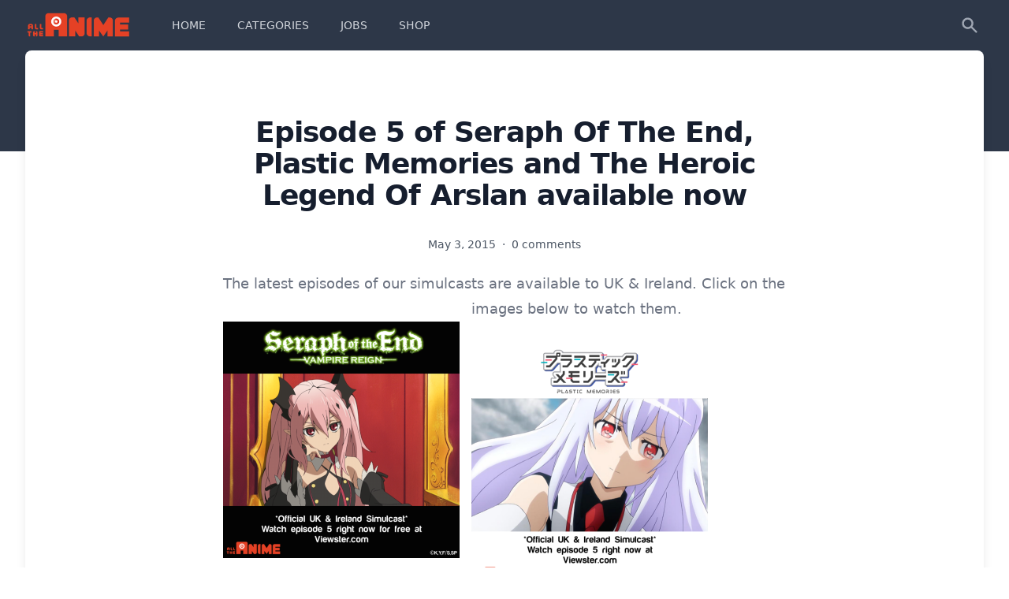

--- FILE ---
content_type: text/html; charset=UTF-8
request_url: http://blog.alltheanime.com/episode-5-of-seraph-of-the-end-plastic-memories-and-the-heroic-legend-of-arslan-available-now/
body_size: 11757
content:
<!doctype html>
<html lang="en-GB">
<head>
                <!-- Global site tag (gtag.js) - Google Analytics -->
            <script async src="https://www.googletagmanager.com/gtag/js?id=G-D1VXPMT30D"></script>
            <script>
                window.dataLayer = window.dataLayer || [];
                function gtag(){dataLayer.push(arguments);}
                gtag('js', new Date());

                gtag('config', 'G-D1VXPMT30D');
            </script>
    

    <meta charset="UTF-8">
	<meta name="viewport" content="width=device-width, initial-scale=1">
	<link rel="profile" href="https://gmpg.org/xfn/11">
	<script src="https://cdn.jsdelivr.net/gh/alpinejs/alpine@v2.4.1/dist/alpine.min.js" defer></script>

	<title>Episode 5 of Seraph Of The End, Plastic Memories and The Heroic Legend Of Arslan available now &#8211; All the Anime</title>
<meta name='robots' content='max-image-preview:large' />
	<style>img:is([sizes="auto" i], [sizes^="auto," i]) { contain-intrinsic-size: 3000px 1500px }</style>
	<link rel="alternate" type="application/rss+xml" title="All the Anime &raquo; Feed" href="https://blog.alltheanime.com/feed/" />
<link rel="alternate" type="application/rss+xml" title="All the Anime &raquo; Comments Feed" href="https://blog.alltheanime.com/comments/feed/" />
<link rel="alternate" type="application/rss+xml" title="All the Anime &raquo; Episode 5 of Seraph Of The End, Plastic Memories and The Heroic Legend Of Arslan available now Comments Feed" href="https://blog.alltheanime.com/episode-5-of-seraph-of-the-end-plastic-memories-and-the-heroic-legend-of-arslan-available-now/feed/" />
<script>
window._wpemojiSettings = {"baseUrl":"https:\/\/s.w.org\/images\/core\/emoji\/16.0.1\/72x72\/","ext":".png","svgUrl":"https:\/\/s.w.org\/images\/core\/emoji\/16.0.1\/svg\/","svgExt":".svg","source":{"concatemoji":"http:\/\/blog.alltheanime.com\/wp-includes\/js\/wp-emoji-release.min.js?ver=6.8.3"}};
/*! This file is auto-generated */
!function(s,n){var o,i,e;function c(e){try{var t={supportTests:e,timestamp:(new Date).valueOf()};sessionStorage.setItem(o,JSON.stringify(t))}catch(e){}}function p(e,t,n){e.clearRect(0,0,e.canvas.width,e.canvas.height),e.fillText(t,0,0);var t=new Uint32Array(e.getImageData(0,0,e.canvas.width,e.canvas.height).data),a=(e.clearRect(0,0,e.canvas.width,e.canvas.height),e.fillText(n,0,0),new Uint32Array(e.getImageData(0,0,e.canvas.width,e.canvas.height).data));return t.every(function(e,t){return e===a[t]})}function u(e,t){e.clearRect(0,0,e.canvas.width,e.canvas.height),e.fillText(t,0,0);for(var n=e.getImageData(16,16,1,1),a=0;a<n.data.length;a++)if(0!==n.data[a])return!1;return!0}function f(e,t,n,a){switch(t){case"flag":return n(e,"\ud83c\udff3\ufe0f\u200d\u26a7\ufe0f","\ud83c\udff3\ufe0f\u200b\u26a7\ufe0f")?!1:!n(e,"\ud83c\udde8\ud83c\uddf6","\ud83c\udde8\u200b\ud83c\uddf6")&&!n(e,"\ud83c\udff4\udb40\udc67\udb40\udc62\udb40\udc65\udb40\udc6e\udb40\udc67\udb40\udc7f","\ud83c\udff4\u200b\udb40\udc67\u200b\udb40\udc62\u200b\udb40\udc65\u200b\udb40\udc6e\u200b\udb40\udc67\u200b\udb40\udc7f");case"emoji":return!a(e,"\ud83e\udedf")}return!1}function g(e,t,n,a){var r="undefined"!=typeof WorkerGlobalScope&&self instanceof WorkerGlobalScope?new OffscreenCanvas(300,150):s.createElement("canvas"),o=r.getContext("2d",{willReadFrequently:!0}),i=(o.textBaseline="top",o.font="600 32px Arial",{});return e.forEach(function(e){i[e]=t(o,e,n,a)}),i}function t(e){var t=s.createElement("script");t.src=e,t.defer=!0,s.head.appendChild(t)}"undefined"!=typeof Promise&&(o="wpEmojiSettingsSupports",i=["flag","emoji"],n.supports={everything:!0,everythingExceptFlag:!0},e=new Promise(function(e){s.addEventListener("DOMContentLoaded",e,{once:!0})}),new Promise(function(t){var n=function(){try{var e=JSON.parse(sessionStorage.getItem(o));if("object"==typeof e&&"number"==typeof e.timestamp&&(new Date).valueOf()<e.timestamp+604800&&"object"==typeof e.supportTests)return e.supportTests}catch(e){}return null}();if(!n){if("undefined"!=typeof Worker&&"undefined"!=typeof OffscreenCanvas&&"undefined"!=typeof URL&&URL.createObjectURL&&"undefined"!=typeof Blob)try{var e="postMessage("+g.toString()+"("+[JSON.stringify(i),f.toString(),p.toString(),u.toString()].join(",")+"));",a=new Blob([e],{type:"text/javascript"}),r=new Worker(URL.createObjectURL(a),{name:"wpTestEmojiSupports"});return void(r.onmessage=function(e){c(n=e.data),r.terminate(),t(n)})}catch(e){}c(n=g(i,f,p,u))}t(n)}).then(function(e){for(var t in e)n.supports[t]=e[t],n.supports.everything=n.supports.everything&&n.supports[t],"flag"!==t&&(n.supports.everythingExceptFlag=n.supports.everythingExceptFlag&&n.supports[t]);n.supports.everythingExceptFlag=n.supports.everythingExceptFlag&&!n.supports.flag,n.DOMReady=!1,n.readyCallback=function(){n.DOMReady=!0}}).then(function(){return e}).then(function(){var e;n.supports.everything||(n.readyCallback(),(e=n.source||{}).concatemoji?t(e.concatemoji):e.wpemoji&&e.twemoji&&(t(e.twemoji),t(e.wpemoji)))}))}((window,document),window._wpemojiSettings);
</script>
<style id='wp-emoji-styles-inline-css'>

	img.wp-smiley, img.emoji {
		display: inline !important;
		border: none !important;
		box-shadow: none !important;
		height: 1em !important;
		width: 1em !important;
		margin: 0 0.07em !important;
		vertical-align: -0.1em !important;
		background: none !important;
		padding: 0 !important;
	}
</style>
<link rel='stylesheet' id='wp-block-library-css' href='http://blog.alltheanime.com/wp-includes/css/dist/block-library/style.min.css?ver=6.8.3' media='all' />
<style id='classic-theme-styles-inline-css'>
/*! This file is auto-generated */
.wp-block-button__link{color:#fff;background-color:#32373c;border-radius:9999px;box-shadow:none;text-decoration:none;padding:calc(.667em + 2px) calc(1.333em + 2px);font-size:1.125em}.wp-block-file__button{background:#32373c;color:#fff;text-decoration:none}
</style>
<style id='global-styles-inline-css'>
:root{--wp--preset--aspect-ratio--square: 1;--wp--preset--aspect-ratio--4-3: 4/3;--wp--preset--aspect-ratio--3-4: 3/4;--wp--preset--aspect-ratio--3-2: 3/2;--wp--preset--aspect-ratio--2-3: 2/3;--wp--preset--aspect-ratio--16-9: 16/9;--wp--preset--aspect-ratio--9-16: 9/16;--wp--preset--color--black: #000000;--wp--preset--color--cyan-bluish-gray: #abb8c3;--wp--preset--color--white: #ffffff;--wp--preset--color--pale-pink: #f78da7;--wp--preset--color--vivid-red: #cf2e2e;--wp--preset--color--luminous-vivid-orange: #ff6900;--wp--preset--color--luminous-vivid-amber: #fcb900;--wp--preset--color--light-green-cyan: #7bdcb5;--wp--preset--color--vivid-green-cyan: #00d084;--wp--preset--color--pale-cyan-blue: #8ed1fc;--wp--preset--color--vivid-cyan-blue: #0693e3;--wp--preset--color--vivid-purple: #9b51e0;--wp--preset--gradient--vivid-cyan-blue-to-vivid-purple: linear-gradient(135deg,rgba(6,147,227,1) 0%,rgb(155,81,224) 100%);--wp--preset--gradient--light-green-cyan-to-vivid-green-cyan: linear-gradient(135deg,rgb(122,220,180) 0%,rgb(0,208,130) 100%);--wp--preset--gradient--luminous-vivid-amber-to-luminous-vivid-orange: linear-gradient(135deg,rgba(252,185,0,1) 0%,rgba(255,105,0,1) 100%);--wp--preset--gradient--luminous-vivid-orange-to-vivid-red: linear-gradient(135deg,rgba(255,105,0,1) 0%,rgb(207,46,46) 100%);--wp--preset--gradient--very-light-gray-to-cyan-bluish-gray: linear-gradient(135deg,rgb(238,238,238) 0%,rgb(169,184,195) 100%);--wp--preset--gradient--cool-to-warm-spectrum: linear-gradient(135deg,rgb(74,234,220) 0%,rgb(151,120,209) 20%,rgb(207,42,186) 40%,rgb(238,44,130) 60%,rgb(251,105,98) 80%,rgb(254,248,76) 100%);--wp--preset--gradient--blush-light-purple: linear-gradient(135deg,rgb(255,206,236) 0%,rgb(152,150,240) 100%);--wp--preset--gradient--blush-bordeaux: linear-gradient(135deg,rgb(254,205,165) 0%,rgb(254,45,45) 50%,rgb(107,0,62) 100%);--wp--preset--gradient--luminous-dusk: linear-gradient(135deg,rgb(255,203,112) 0%,rgb(199,81,192) 50%,rgb(65,88,208) 100%);--wp--preset--gradient--pale-ocean: linear-gradient(135deg,rgb(255,245,203) 0%,rgb(182,227,212) 50%,rgb(51,167,181) 100%);--wp--preset--gradient--electric-grass: linear-gradient(135deg,rgb(202,248,128) 0%,rgb(113,206,126) 100%);--wp--preset--gradient--midnight: linear-gradient(135deg,rgb(2,3,129) 0%,rgb(40,116,252) 100%);--wp--preset--font-size--small: 13px;--wp--preset--font-size--medium: 20px;--wp--preset--font-size--large: 36px;--wp--preset--font-size--x-large: 42px;--wp--preset--spacing--20: 0.44rem;--wp--preset--spacing--30: 0.67rem;--wp--preset--spacing--40: 1rem;--wp--preset--spacing--50: 1.5rem;--wp--preset--spacing--60: 2.25rem;--wp--preset--spacing--70: 3.38rem;--wp--preset--spacing--80: 5.06rem;--wp--preset--shadow--natural: 6px 6px 9px rgba(0, 0, 0, 0.2);--wp--preset--shadow--deep: 12px 12px 50px rgba(0, 0, 0, 0.4);--wp--preset--shadow--sharp: 6px 6px 0px rgba(0, 0, 0, 0.2);--wp--preset--shadow--outlined: 6px 6px 0px -3px rgba(255, 255, 255, 1), 6px 6px rgba(0, 0, 0, 1);--wp--preset--shadow--crisp: 6px 6px 0px rgba(0, 0, 0, 1);}:where(.is-layout-flex){gap: 0.5em;}:where(.is-layout-grid){gap: 0.5em;}body .is-layout-flex{display: flex;}.is-layout-flex{flex-wrap: wrap;align-items: center;}.is-layout-flex > :is(*, div){margin: 0;}body .is-layout-grid{display: grid;}.is-layout-grid > :is(*, div){margin: 0;}:where(.wp-block-columns.is-layout-flex){gap: 2em;}:where(.wp-block-columns.is-layout-grid){gap: 2em;}:where(.wp-block-post-template.is-layout-flex){gap: 1.25em;}:where(.wp-block-post-template.is-layout-grid){gap: 1.25em;}.has-black-color{color: var(--wp--preset--color--black) !important;}.has-cyan-bluish-gray-color{color: var(--wp--preset--color--cyan-bluish-gray) !important;}.has-white-color{color: var(--wp--preset--color--white) !important;}.has-pale-pink-color{color: var(--wp--preset--color--pale-pink) !important;}.has-vivid-red-color{color: var(--wp--preset--color--vivid-red) !important;}.has-luminous-vivid-orange-color{color: var(--wp--preset--color--luminous-vivid-orange) !important;}.has-luminous-vivid-amber-color{color: var(--wp--preset--color--luminous-vivid-amber) !important;}.has-light-green-cyan-color{color: var(--wp--preset--color--light-green-cyan) !important;}.has-vivid-green-cyan-color{color: var(--wp--preset--color--vivid-green-cyan) !important;}.has-pale-cyan-blue-color{color: var(--wp--preset--color--pale-cyan-blue) !important;}.has-vivid-cyan-blue-color{color: var(--wp--preset--color--vivid-cyan-blue) !important;}.has-vivid-purple-color{color: var(--wp--preset--color--vivid-purple) !important;}.has-black-background-color{background-color: var(--wp--preset--color--black) !important;}.has-cyan-bluish-gray-background-color{background-color: var(--wp--preset--color--cyan-bluish-gray) !important;}.has-white-background-color{background-color: var(--wp--preset--color--white) !important;}.has-pale-pink-background-color{background-color: var(--wp--preset--color--pale-pink) !important;}.has-vivid-red-background-color{background-color: var(--wp--preset--color--vivid-red) !important;}.has-luminous-vivid-orange-background-color{background-color: var(--wp--preset--color--luminous-vivid-orange) !important;}.has-luminous-vivid-amber-background-color{background-color: var(--wp--preset--color--luminous-vivid-amber) !important;}.has-light-green-cyan-background-color{background-color: var(--wp--preset--color--light-green-cyan) !important;}.has-vivid-green-cyan-background-color{background-color: var(--wp--preset--color--vivid-green-cyan) !important;}.has-pale-cyan-blue-background-color{background-color: var(--wp--preset--color--pale-cyan-blue) !important;}.has-vivid-cyan-blue-background-color{background-color: var(--wp--preset--color--vivid-cyan-blue) !important;}.has-vivid-purple-background-color{background-color: var(--wp--preset--color--vivid-purple) !important;}.has-black-border-color{border-color: var(--wp--preset--color--black) !important;}.has-cyan-bluish-gray-border-color{border-color: var(--wp--preset--color--cyan-bluish-gray) !important;}.has-white-border-color{border-color: var(--wp--preset--color--white) !important;}.has-pale-pink-border-color{border-color: var(--wp--preset--color--pale-pink) !important;}.has-vivid-red-border-color{border-color: var(--wp--preset--color--vivid-red) !important;}.has-luminous-vivid-orange-border-color{border-color: var(--wp--preset--color--luminous-vivid-orange) !important;}.has-luminous-vivid-amber-border-color{border-color: var(--wp--preset--color--luminous-vivid-amber) !important;}.has-light-green-cyan-border-color{border-color: var(--wp--preset--color--light-green-cyan) !important;}.has-vivid-green-cyan-border-color{border-color: var(--wp--preset--color--vivid-green-cyan) !important;}.has-pale-cyan-blue-border-color{border-color: var(--wp--preset--color--pale-cyan-blue) !important;}.has-vivid-cyan-blue-border-color{border-color: var(--wp--preset--color--vivid-cyan-blue) !important;}.has-vivid-purple-border-color{border-color: var(--wp--preset--color--vivid-purple) !important;}.has-vivid-cyan-blue-to-vivid-purple-gradient-background{background: var(--wp--preset--gradient--vivid-cyan-blue-to-vivid-purple) !important;}.has-light-green-cyan-to-vivid-green-cyan-gradient-background{background: var(--wp--preset--gradient--light-green-cyan-to-vivid-green-cyan) !important;}.has-luminous-vivid-amber-to-luminous-vivid-orange-gradient-background{background: var(--wp--preset--gradient--luminous-vivid-amber-to-luminous-vivid-orange) !important;}.has-luminous-vivid-orange-to-vivid-red-gradient-background{background: var(--wp--preset--gradient--luminous-vivid-orange-to-vivid-red) !important;}.has-very-light-gray-to-cyan-bluish-gray-gradient-background{background: var(--wp--preset--gradient--very-light-gray-to-cyan-bluish-gray) !important;}.has-cool-to-warm-spectrum-gradient-background{background: var(--wp--preset--gradient--cool-to-warm-spectrum) !important;}.has-blush-light-purple-gradient-background{background: var(--wp--preset--gradient--blush-light-purple) !important;}.has-blush-bordeaux-gradient-background{background: var(--wp--preset--gradient--blush-bordeaux) !important;}.has-luminous-dusk-gradient-background{background: var(--wp--preset--gradient--luminous-dusk) !important;}.has-pale-ocean-gradient-background{background: var(--wp--preset--gradient--pale-ocean) !important;}.has-electric-grass-gradient-background{background: var(--wp--preset--gradient--electric-grass) !important;}.has-midnight-gradient-background{background: var(--wp--preset--gradient--midnight) !important;}.has-small-font-size{font-size: var(--wp--preset--font-size--small) !important;}.has-medium-font-size{font-size: var(--wp--preset--font-size--medium) !important;}.has-large-font-size{font-size: var(--wp--preset--font-size--large) !important;}.has-x-large-font-size{font-size: var(--wp--preset--font-size--x-large) !important;}
:where(.wp-block-post-template.is-layout-flex){gap: 1.25em;}:where(.wp-block-post-template.is-layout-grid){gap: 1.25em;}
:where(.wp-block-columns.is-layout-flex){gap: 2em;}:where(.wp-block-columns.is-layout-grid){gap: 2em;}
:root :where(.wp-block-pullquote){font-size: 1.5em;line-height: 1.6;}
</style>
<link rel='stylesheet' id='neolite-style-css' href='http://blog.alltheanime.com/wp-content/themes/neolite/style.css?ver=1.1.0' media='all' />
<link rel='stylesheet' id='flick-css' href='http://blog.alltheanime.com/wp-content/plugins/mailchimp/assets/css/flick/flick.css?ver=2.0.1' media='all' />
<link rel='stylesheet' id='mailchimp_sf_main_css-css' href='http://blog.alltheanime.com/wp-content/plugins/mailchimp/assets/css/frontend.css?ver=2.0.1' media='all' />
<link rel='stylesheet' id='wp_review-style-css' href='http://blog.alltheanime.com/wp-content/plugins/wp-review/public/css/wp-review.css?ver=5.3.4' media='all' />
<script src="http://blog.alltheanime.com/wp-includes/js/jquery/jquery.min.js?ver=3.7.1" id="jquery-core-js"></script>
<script src="http://blog.alltheanime.com/wp-includes/js/jquery/jquery-migrate.min.js?ver=3.4.1" id="jquery-migrate-js"></script>
<link rel="https://api.w.org/" href="https://blog.alltheanime.com/wp-json/" /><link rel="alternate" title="JSON" type="application/json" href="https://blog.alltheanime.com/wp-json/wp/v2/posts/3884" /><link rel="EditURI" type="application/rsd+xml" title="RSD" href="https://blog.alltheanime.com/xmlrpc.php?rsd" />
<meta name="generator" content="WordPress 6.8.3" />
<link rel="canonical" href="https://blog.alltheanime.com/episode-5-of-seraph-of-the-end-plastic-memories-and-the-heroic-legend-of-arslan-available-now/" />
<link rel='shortlink' href='https://blog.alltheanime.com/?p=3884' />
<link rel="alternate" title="oEmbed (JSON)" type="application/json+oembed" href="https://blog.alltheanime.com/wp-json/oembed/1.0/embed?url=https%3A%2F%2Fblog.alltheanime.com%2Fepisode-5-of-seraph-of-the-end-plastic-memories-and-the-heroic-legend-of-arslan-available-now%2F" />
<link rel="alternate" title="oEmbed (XML)" type="text/xml+oembed" href="https://blog.alltheanime.com/wp-json/oembed/1.0/embed?url=https%3A%2F%2Fblog.alltheanime.com%2Fepisode-5-of-seraph-of-the-end-plastic-memories-and-the-heroic-legend-of-arslan-available-now%2F&#038;format=xml" />
<link rel="pingback" href="http://blog.alltheanime.com/xmlrpc.php">		<style id="wp-custom-css">
			.page span.author.vcard {
	display: none;
}		</style>
		</head>

<body class="wp-singular post-template-default single single-post postid-3884 single-format-standard wp-theme-neolite hidpi-on">
		<div>
				<div>
						<div class="pb-32 bg-gray-800">
							<nav @keydown.window.escape="mobileNavbarOpen = false" class="bg-gray-800" x-data="{ mobileNavbarOpen: false }">
    <!-- DESKTOP -->
    <div class="mx-auto max-w-7xl sm:px-6 lg:px-8">
        <div>
            <div class="flex items-center justify-between h-16 px-4 sm:px-0">
                <div class="flex items-center">
                    <div class="flex-shrink-0">
                        <a href="/">
                            <img class="h-8 w-30" src="http://blog.alltheanime.com/wp-content/themes/neolite/images/logo.png" alt="All the Anime Logo"/>
                        </a>
                    </div>
                    <div class="hidden md:block">
                        <div class="flex items-baseline ml-10">
                          <a class="px-3 py-2 text-sm font-medium rounded-md focus:outline-none focus:text-white focus:bg-gray-700 text-gray-300 hover:text-white hover:bg-gray-700 " href="http://blog.alltheanime.com/">HOME</a><a class="px-3 py-2 text-sm font-medium rounded-md focus:outline-none focus:text-white focus:bg-gray-700 text-gray-300 hover:text-white hover:bg-gray-700  ml-4 " href="https://blog.alltheanime.com/categories/">CATEGORIES</a><a class="px-3 py-2 text-sm font-medium rounded-md focus:outline-none focus:text-white focus:bg-gray-700 text-gray-300 hover:text-white hover:bg-gray-700  ml-4 " href="https://blog.alltheanime.com/jobs/">JOBS</a><a class="px-3 py-2 text-sm font-medium rounded-md focus:outline-none focus:text-white focus:bg-gray-700 text-gray-300 hover:text-white hover:bg-gray-700  ml-4 " href="http://www.alltheanime.com/">SHOP</a>                        </div>
                    </div>
                </div>
                <div class="hidden md:block">
                    <div class="flex items-center ml-4 md:ml-6">
                        <a aria-label="Search" class="p-1 text-gray-400 border-2 border-transparent rounded-full hover:text-white focus:outline-none focus:text-white focus:bg-gray-700 cursor-pointer" @click="$dispatch('search-modal-show')">
                            <svg class="w-6 h-6" fill="currentColor" viewbox="0 0 20 20">
                                <path clip-rule="evenodd" d="M8 4a4 4 0 100 8 4 4 0 000-8zM2 8a6 6 0 1110.89 3.476l4.817 4.817a1 1 0 01-1.414 1.414l-4.816-4.816A6 6 0 012 8z" fill-rule="evenodd"/>
                            </svg>
                        </a>
                    </div>
                </div>
                <div class="flex -mr-2 md:hidden">
                    <button @click="mobileNavbarOpen = !mobileNavbarOpen" class="inline-flex items-center justify-center p-2 text-gray-400 rounded-md hover:text-white hover:bg-gray-700 focus:outline-none focus:bg-gray-700 focus:text-white" x-bind:aria-expanded="mobileNavbarOpen">
                        <svg class="w-6 h-6" fill="none" stroke="currentColor" viewbox="0 0 24 24">
                            <path :class="{'hidden': mobileNavbarOpen, 'inline-flex': !mobileNavbarOpen }" class="inline-flex" d="M4 6h16M4 12h16M4 18h16" stroke-linecap="round" stroke-linejoin="round" stroke-width="2"/>
                            <path :class="{'hidden': !mobileNavbarOpen, 'inline-flex': mobileNavbarOpen }" class="hidden" d="M6 18L18 6M6 6l12 12" stroke-linecap="round" stroke-linejoin="round" stroke-width="2"/>
                        </svg>
                    </button>
                </div>
            </div>
        </div>
    </div>

    <!-- MOBILE -->
    <div :class="{'block': mobileNavbarOpen, 'hidden': !mobileNavbarOpen}" class="hidden md:hidden">
        <div class="px-2 py-3 sm:px-3">
	                        <a class="block px-3 py-2 rounded-md text-base font-medium focus:outline-none focus:text-white focus:bg-gray-700 text-gray-300 hover:text-white hover:bg-gray-700 " href="http://blog.alltheanime.com/" role="menuitem">HOME</a>
		                        <a class="block px-3 py-2 rounded-md text-base font-medium focus:outline-none focus:text-white focus:bg-gray-700 text-gray-300 hover:text-white hover:bg-gray-700  mt-1 " href="https://blog.alltheanime.com/categories/" role="menuitem">CATEGORIES</a>
		                        <a class="block px-3 py-2 rounded-md text-base font-medium focus:outline-none focus:text-white focus:bg-gray-700 text-gray-300 hover:text-white hover:bg-gray-700  mt-1 " href="https://blog.alltheanime.com/jobs/" role="menuitem">JOBS</a>
		                        <a class="block px-3 py-2 rounded-md text-base font-medium focus:outline-none focus:text-white focus:bg-gray-700 text-gray-300 hover:text-white hover:bg-gray-700  mt-1 " href="http://www.alltheanime.com/" role="menuitem">SHOP</a>
		                </div>
    </div>
</nav>
						</div>

						<main class="-mt-32">
								<div class="pb-12 mx-auto sm:px-4 max-w-7xl sm:px-6 lg:px-8">

    <div class="px-4 pt-3 pb-6 bg-white rounded-lg shadow-lg sm:px-6">
        <div class="relative py-16 overflow-hidden bg-white">
            <div class="relative px-4 sm:px-6 lg:px-8">
                <div class="mx-auto mb-6 text-lg max-w-prose">
                    <h1 class="mt-2 mb-8 text-3xl font-extrabold leading-8 tracking-tight text-center text-gray-900 sm:text-4xl sm:leading-10">Episode 5 of Seraph Of The End, Plastic Memories and The Heroic Legend Of Arslan available now</h1>
                    <p class="mt-2 text-sm leading-5 text-center text-gray-600">
                        May 3, 2015                        <span class="mx-1">
                            &middot;
                        </span>
                            <span>
                            0 comments                        </span>
                    </p>
                </div>
                <div class="mx-auto prose prose-lg text-gray-500">
	                <p>The latest episodes of our simulcasts are available to UK &amp; Ireland. Click on the images below to watch them.<a href="http://bit.ly/1JJzDa5"><img fetchpriority="high" decoding="async" class="alignleft wp-image-3888 size-medium" src="http://blog.alltheanime.com/wp-content/uploads/2015/05/Seraph_episode-5-300x300.png" alt="Seraph_episode 5" width="300" height="300" srcset="https://blog.alltheanime.com/wp-content/uploads/2015/05/Seraph_episode-5-300x300.png 300w, https://blog.alltheanime.com/wp-content/uploads/2015/05/Seraph_episode-5-150x150.png 150w, https://blog.alltheanime.com/wp-content/uploads/2015/05/Seraph_episode-5-65x65.png 65w, https://blog.alltheanime.com/wp-content/uploads/2015/05/Seraph_episode-5.png 640w" sizes="(max-width: 300px) 100vw, 300px" /></a> <a href="http://bit.ly/1dEzPdi"><img decoding="async" class="alignleft wp-image-3885 size-medium" src="http://blog.alltheanime.com/wp-content/uploads/2015/05/Plastic-Memories_episode-5_Viewster-300x300.png" alt="Plastic Memories_episode 5_Viewster" width="300" height="300" srcset="https://blog.alltheanime.com/wp-content/uploads/2015/05/Plastic-Memories_episode-5_Viewster-300x300.png 300w, https://blog.alltheanime.com/wp-content/uploads/2015/05/Plastic-Memories_episode-5_Viewster-150x150.png 150w, https://blog.alltheanime.com/wp-content/uploads/2015/05/Plastic-Memories_episode-5_Viewster-65x65.png 65w, https://blog.alltheanime.com/wp-content/uploads/2015/05/Plastic-Memories_episode-5_Viewster.png 640w" sizes="(max-width: 300px) 100vw, 300px" /></a> <a href="http://bit.ly/1OjbjLO"><img decoding="async" class="alignleft wp-image-3886 size-medium" src="http://blog.alltheanime.com/wp-content/uploads/2015/05/Plastic-Memories_episode-5_CR-300x300.png" alt="Plastic Memories_episode 5_CR" width="300" height="300" srcset="https://blog.alltheanime.com/wp-content/uploads/2015/05/Plastic-Memories_episode-5_CR-300x300.png 300w, https://blog.alltheanime.com/wp-content/uploads/2015/05/Plastic-Memories_episode-5_CR-150x150.png 150w, https://blog.alltheanime.com/wp-content/uploads/2015/05/Plastic-Memories_episode-5_CR-65x65.png 65w, https://blog.alltheanime.com/wp-content/uploads/2015/05/Plastic-Memories_episode-5_CR.png 640w" sizes="(max-width: 300px) 100vw, 300px" /></a> <a href="http://bit.ly/1c9ePLf"><img decoding="async" class="alignleft wp-image-3887 size-medium" src="http://blog.alltheanime.com/wp-content/uploads/2015/05/Arslan_episode-5-300x300.png" alt="Arslan_episode 5" width="300" height="300" srcset="https://blog.alltheanime.com/wp-content/uploads/2015/05/Arslan_episode-5-300x300.png 300w, https://blog.alltheanime.com/wp-content/uploads/2015/05/Arslan_episode-5-150x150.png 150w, https://blog.alltheanime.com/wp-content/uploads/2015/05/Arslan_episode-5-65x65.png 65w, https://blog.alltheanime.com/wp-content/uploads/2015/05/Arslan_episode-5.png 640w" sizes="(max-width: 300px) 100vw, 300px" /></a></p>
<p>&nbsp;</p>
<p>&nbsp;</p>
<p>&nbsp;</p>
<p>&nbsp;</p>
<p>&nbsp;</p>
<div class="none"><time class="date updated" datetime="2015-05-03" data-pubdate>May 3, 2015</time><span class="author vcard"><span class="fn"></span></span></div>
                    <div class="text-center">
                        Tagged with:<br />
	                                        </div>
                </div>
            </div>
            
	<div id="respond" class="comment-respond">
		<h3 id="reply-title" class="comment-reply-title">Leave a Reply <small><a rel="nofollow" id="cancel-comment-reply-link" href="/episode-5-of-seraph-of-the-end-plastic-memories-and-the-heroic-legend-of-arslan-available-now/#respond" style="display:none;">Cancel reply</a></small></h3><form action="http://blog.alltheanime.com/wp-comments-post.php" method="post" id="commentform" class="comment-form"><p class="comment-notes"><span id="email-notes">Your email address will not be published.</span> <span class="required-field-message">Required fields are marked <span class="required">*</span></span></p><p class="comment-form-comment"><label for="comment">Comment <span class="required">*</span></label> <textarea autocomplete="new-password"  id="i05e68b969"  name="i05e68b969"   cols="45" rows="8" maxlength="65525" required></textarea><textarea id="comment" aria-label="hp-comment" aria-hidden="true" name="comment" autocomplete="new-password" style="padding:0 !important;clip:rect(1px, 1px, 1px, 1px) !important;position:absolute !important;white-space:nowrap !important;height:1px !important;width:1px !important;overflow:hidden !important;" tabindex="-1"></textarea><script data-noptimize>document.getElementById("comment").setAttribute( "id", "ac5e97dad4ce4d34c47f097652784594" );document.getElementById("i05e68b969").setAttribute( "id", "comment" );</script></p><p class="comment-form-author"><label for="author">Name <span class="required">*</span></label> <input id="author" name="author" type="text" value="" size="30" maxlength="245" autocomplete="name" required /></p>
<p class="comment-form-email"><label for="email">Email <span class="required">*</span></label> <input id="email" name="email" type="email" value="" size="30" maxlength="100" aria-describedby="email-notes" autocomplete="email" required /></p>
<p class="comment-form-url"><label for="url">Website</label> <input id="url" name="url" type="url" value="" size="30" maxlength="200" autocomplete="url" /></p>
<p class="comment-form-cookies-consent"><input id="wp-comment-cookies-consent" name="wp-comment-cookies-consent" type="checkbox" value="yes" /> <label for="wp-comment-cookies-consent">Save my name, email, and website in this browser for the next time I comment.</label></p>
<p class="form-submit"><input name="submit" type="submit" id="submit" class="submit" value="Post Comment" /> <input type='hidden' name='comment_post_ID' value='3884' id='comment_post_ID' />
<input type='hidden' name='comment_parent' id='comment_parent' value='0' />
</p></form>	</div><!-- #respond -->
	

        </div>
    </div>

							<!-- matches header.php end -->
							</div>
            </main>
            <div class="bg-white">
							<div class="max-w-screen-xl px-4 py-12 mx-auto sm:px-6 lg:py-16 lg:px-8">
									<div class="xl:grid xl:grid-cols-3 xl:gap-8">
                                            <div class="grid grid-cols-2 gap-8 xl:col-span-2">
                                                <div class="md:grid md:grid-cols-2 md:gap-8">

                                                    <div class="">
                                                        <h4 class="text-sm font-semibold leading-5 tracking-wider text-gray-400 uppercase">
                                                            Navigation
                                                        </h4>
                                                        <ul>
                                                                                                                            <li class="mt-4">
                                                                    <a href="https://blog.alltheanime.com/" class="text-base leading-6 text-gray-500 hover:text-gray-900">
	                                                                    Home                                                                    </a>
                                                                </li>
                                                                                                                                <li class="mt-4">
                                                                    <a href="https://blog.alltheanime.com/categories/" class="text-base leading-6 text-gray-500 hover:text-gray-900">
	                                                                    Categories                                                                    </a>
                                                                </li>
                                                                                                                                <li class="mt-4">
                                                                    <a href="https://www.alltheanime.com" class="text-base leading-6 text-gray-500 hover:text-gray-900">
	                                                                    Shop                                                                    </a>
                                                                </li>
                                                                                                                        </ul>
                                                    </div>

                                                    <div class=" mt-12 md:mt-0 ">
                                                        <h4 class="text-sm font-semibold leading-5 tracking-wider text-gray-400 uppercase">
                                                            Help &amp; Information
                                                        </h4>
                                                        <ul>
	                                                                                                                        <li class="mt-4">
                                                                    <a href="https://www.alltheanime.com/pages/contact-us" class="text-base leading-6 text-gray-500 hover:text-gray-900">
				                                                        Contact Us                                                                    </a>
                                                                </li>
		                                                                                                                        <li class="mt-4">
                                                                    <a href="https://www.alltheanime.com/pages/faq" class="text-base leading-6 text-gray-500 hover:text-gray-900">
				                                                        FAQ                                                                    </a>
                                                                </li>
		                                                                                                                        <li class="mt-4">
                                                                    <a href="https://www.alltheanime.com/collections/alltheanime-com-gift-cards" class="text-base leading-6 text-gray-500 hover:text-gray-900">
				                                                        Gift Cards                                                                    </a>
                                                                </li>
		                                                                                                                </ul>
                                                    </div>

                                                </div>
                                            </div>
                                            <div class="mt-8 xl:mt-0">
                                                    <h4 class="text-sm font-semibold leading-5 tracking-wider text-gray-400 uppercase">
                                                        SUBSCRIBE TO OUR NEWSLETTER
                                                    </h4>
                                                    <p class="mt-4 text-base leading-6 text-gray-500">
                                                        The latest news, articles, and resources, sent to your inbox weekly.
                                                    </p>

                                                    <form class="mt-4 sm:flex sm:max-w-md" action="https://alltheanime.us11.list-manage.com/subscribe/post?u=21683216459e003c2c5243cf1&id=627cb325b5" method="post" id="mc-embedded-subscribe-form" name="mc-embedded-subscribe-form" target="_blank">
                                                            <input aria-label="Email address" class="w-full px-5 py-3 text-base leading-6 text-gray-900 placeholder-gray-500 transition duration-150 ease-in-out bg-white border border-gray-300 rounded-md appearance-none focus:outline-none focus:placeholder-gray-400 focus:border-blue-300 focus:ring" placeholder="Enter your email" type="email" name="EMAIL" id="mce-EMAIL" required/>

                                                                                                                        <div style="position: absolute; left: -5000px;" aria-hidden="true"><input type="text" name="b_21683216459e003c2c5243cf1_48c4a953e6" tabindex="-1" value=""></div>

                                                            <div class="mt-3 rounded-md shadow sm:mt-0 sm:ml-3 sm:flex-shrink-0">
                                                                    <input type="submit" value="Subscribe" name="subscribe" id="mc-embedded-subscribe" class="flex items-center justify-center w-full px-5 py-3 text-base font-medium leading-6 text-white transition duration-150 ease-in-out bg-blue-600 border border-transparent rounded-md hover:bg-blue-500 focus:outline-none focus:ring" />
                                                            </div>
                                                    </form>
                                            </div>
									</div>
									<div class="pt-8 mt-8 border-t border-gray-200 md:flex md:items-center md:justify-between">
											<div class="flex md:order-2">
                                                    <a class="text-gray-400 hover:text-gray-500" href="https://www.facebook.com/alltheanime">
                                                            <span class="sr-only">Facebook</span>
                                                            <svg class="w-6 h-6" fill="currentColor" viewbox="0 0 24 24">
                                                                    <path clip-rule="evenodd" d="M22 12c0-5.523-4.477-10-10-10S2 6.477 2 12c0 4.991 3.657 9.128 8.438 9.878v-6.987h-2.54V12h2.54V9.797c0-2.506 1.492-3.89 3.777-3.89 1.094 0 2.238.195 2.238.195v2.46h-1.26c-1.243 0-1.63.771-1.63 1.562V12h2.773l-.443 2.89h-2.33v6.988C18.343 21.128 22 16.991 22 12z" fill-rule="evenodd"/>
                                                            </svg>
                                                    </a>
                                                    <a class="ml-6 text-gray-400 hover:text-gray-500" href="https://instagram.com/alltheanime">
                                                            <span class="sr-only">Instagram</span>
                                                            <svg class="w-6 h-6" fill="currentColor" viewbox="0 0 24 24">
                                                                    <path clip-rule="evenodd" d="M12.315 2c2.43 0 2.784.013 3.808.06 1.064.049 1.791.218 2.427.465a4.902 4.902 0 011.772 1.153 4.902 4.902 0 011.153 1.772c.247.636.416 1.363.465 2.427.048 1.067.06 1.407.06 4.123v.08c0 2.643-.012 2.987-.06 4.043-.049 1.064-.218 1.791-.465 2.427a4.902 4.902 0 01-1.153 1.772 4.902 4.902 0 01-1.772 1.153c-.636.247-1.363.416-2.427.465-1.067.048-1.407.06-4.123.06h-.08c-2.643 0-2.987-.012-4.043-.06-1.064-.049-1.791-.218-2.427-.465a4.902 4.902 0 01-1.772-1.153 4.902 4.902 0 01-1.153-1.772c-.247-.636-.416-1.363-.465-2.427-.047-1.024-.06-1.379-.06-3.808v-.63c0-2.43.013-2.784.06-3.808.049-1.064.218-1.791.465-2.427a4.902 4.902 0 011.153-1.772A4.902 4.902 0 015.45 2.525c.636-.247 1.363-.416 2.427-.465C8.901 2.013 9.256 2 11.685 2h.63zm-.081 1.802h-.468c-2.456 0-2.784.011-3.807.058-.975.045-1.504.207-1.857.344-.467.182-.8.398-1.15.748-.35.35-.566.683-.748 1.15-.137.353-.3.882-.344 1.857-.047 1.023-.058 1.351-.058 3.807v.468c0 2.456.011 2.784.058 3.807.045.975.207 1.504.344 1.857.182.466.399.8.748 1.15.35.35.683.566 1.15.748.353.137.882.3 1.857.344 1.054.048 1.37.058 4.041.058h.08c2.597 0 2.917-.01 3.96-.058.976-.045 1.505-.207 1.858-.344.466-.182.8-.398 1.15-.748.35-.35.566-.683.748-1.15.137-.353.3-.882.344-1.857.048-1.055.058-1.37.058-4.041v-.08c0-2.597-.01-2.917-.058-3.96-.045-.976-.207-1.505-.344-1.858a3.097 3.097 0 00-.748-1.15 3.098 3.098 0 00-1.15-.748c-.353-.137-.882-.3-1.857-.344-1.023-.047-1.351-.058-3.807-.058zM12 6.865a5.135 5.135 0 110 10.27 5.135 5.135 0 010-10.27zm0 1.802a3.333 3.333 0 100 6.666 3.333 3.333 0 000-6.666zm5.338-3.205a1.2 1.2 0 110 2.4 1.2 1.2 0 010-2.4z" fill-rule="evenodd"/>
                                                            </svg>
                                                    </a>
                                                    <a class="ml-6 text-gray-400 hover:text-gray-500" href="https://www.twitter.com/alltheanime">
                                                            <span class="sr-only">Twitter</span>
                                                            <svg class="w-6 h-6" fill="currentColor" viewbox="0 0 24 24">
                                                                    <path d="M8.29 20.251c7.547 0 11.675-6.253 11.675-11.675 0-.178 0-.355-.012-.53A8.348 8.348 0 0022 5.92a8.19 8.19 0 01-2.357.646 4.118 4.118 0 001.804-2.27 8.224 8.224 0 01-2.605.996 4.107 4.107 0 00-6.993 3.743 11.65 11.65 0 01-8.457-4.287 4.106 4.106 0 001.27 5.477A4.072 4.072 0 012.8 9.713v.052a4.105 4.105 0 003.292 4.022 4.095 4.095 0 01-1.853.07 4.108 4.108 0 003.834 2.85A8.233 8.233 0 012 18.407a11.616 11.616 0 006.29 1.84"/>
                                                            </svg>
                                                    </a>
                                                    <a class="ml-6 text-gray-400 hover:text-gray-500" href="https://www.youtube.com/c/alltheanime">
                                                            <span class="sr-only">Youtube</span>
                                                            <svg class="w-6 h-6" viewbox="0 0 24 24">
                                                                    <g fill-rule="evenodd" fill="none" stroke-width="1" stroke="none">
                                                                            <g fill="currentColor" transform="translate(-300.000000, -7442.000000)">
                                                                                    <g id="icons" transform="translate(56.000000, 165.000000)">
                                                                                            <path d="M251.988432,7291.58588 L251.988432,7285.97425 C253.980638,7286.91168 255.523602,7287.8172 257.348463,7288.79353 C255.843351,7289.62824 253.980638,7290.56468 251.988432,7291.58588 M263.090998,7283.18289 C262.747343,7282.73013 262.161634,7282.37809 261.538073,7282.26141 C259.705243,7281.91336 248.270974,7281.91237 246.439141,7282.26141 C245.939097,7282.35515 245.493839,7282.58153 245.111335,7282.93357 C243.49964,7284.42947 244.004664,7292.45151 244.393145,7293.75096 C244.556505,7294.31342 244.767679,7294.71931 245.033639,7294.98558 C245.376298,7295.33761 245.845463,7295.57995 246.384355,7295.68865 C247.893451,7296.0008 255.668037,7296.17532 261.506198,7295.73552 C262.044094,7295.64178 262.520231,7295.39147 262.895762,7295.02447 C264.385932,7293.53455 264.28433,7285.06174 263.090998,7283.18289"/>
                                                                                    </g>
                                                                            </g>
                                                                    </g>
                                                            </svg>
                                                    </a>
											</div>
											<p class="mt-8 text-base leading-6 text-gray-400 md:mt-0 md:order-1">
													&copy; 2020 Anime Ltd. All rights reserved.
											</p>
									</div>
							</div>
					</div>
        </div>
    </div>
<script type="speculationrules">
{"prefetch":[{"source":"document","where":{"and":[{"href_matches":"\/*"},{"not":{"href_matches":["\/wp-*.php","\/wp-admin\/*","\/wp-content\/uploads\/*","\/wp-content\/*","\/wp-content\/plugins\/*","\/wp-content\/themes\/neolite\/*","\/*\\?(.+)"]}},{"not":{"selector_matches":"a[rel~=\"nofollow\"]"}},{"not":{"selector_matches":".no-prefetch, .no-prefetch a"}}]},"eagerness":"conservative"}]}
</script>
<script src="http://blog.alltheanime.com/wp-content/plugins/stkit/assets/js/jquery.stkit.js" id="st-jquery-stkit-js"></script>
<script src="http://blog.alltheanime.com/wp-content/themes/neolite/js/navigation.js?ver=1.1.0" id="neolite-navigation-js"></script>
<script src="http://blog.alltheanime.com/wp-includes/js/comment-reply.min.js?ver=6.8.3" id="comment-reply-js" async data-wp-strategy="async"></script>
<script src="http://blog.alltheanime.com/wp-includes/js/jquery/jquery.form.min.js?ver=4.3.0" id="jquery-form-js"></script>
<script src="http://blog.alltheanime.com/wp-includes/js/jquery/ui/core.min.js?ver=1.13.3" id="jquery-ui-core-js"></script>
<script src="http://blog.alltheanime.com/wp-includes/js/jquery/ui/datepicker.min.js?ver=1.13.3" id="jquery-ui-datepicker-js"></script>
<script id="jquery-ui-datepicker-js-after">
jQuery(function(jQuery){jQuery.datepicker.setDefaults({"closeText":"Close","currentText":"Today","monthNames":["January","February","March","April","May","June","July","August","September","October","November","December"],"monthNamesShort":["Jan","Feb","Mar","Apr","May","Jun","Jul","Aug","Sep","Oct","Nov","Dec"],"nextText":"Next","prevText":"Previous","dayNames":["Sunday","Monday","Tuesday","Wednesday","Thursday","Friday","Saturday"],"dayNamesShort":["Sun","Mon","Tue","Wed","Thu","Fri","Sat"],"dayNamesMin":["S","M","T","W","T","F","S"],"dateFormat":"MM d, yy","firstDay":1,"isRTL":false});});
</script>
<script id="mailchimp_sf_main_js-js-extra">
var mailchimpSF = {"ajax_url":"https:\/\/blog.alltheanime.com\/","phone_validation_error":"Please enter a valid phone number."};
</script>
<script src="http://blog.alltheanime.com/wp-content/plugins/mailchimp/assets/js/mailchimp.js?ver=2.0.1" id="mailchimp_sf_main_js-js"></script>
<script src="http://blog.alltheanime.com/wp-content/plugins/page-links-to/dist/new-tab.js?ver=3.3.7" id="page-links-to-js"></script>
<script src="http://blog.alltheanime.com/wp-content/plugins/wp-review/public/js/js.cookie.min.js?ver=2.1.4" id="js-cookie-js"></script>
<script src="http://blog.alltheanime.com/wp-includes/js/underscore.min.js?ver=1.13.7" id="underscore-js"></script>
<script id="wp-util-js-extra">
var _wpUtilSettings = {"ajax":{"url":"\/wp-admin\/admin-ajax.php"}};
</script>
<script src="http://blog.alltheanime.com/wp-includes/js/wp-util.min.js?ver=6.8.3" id="wp-util-js"></script>
<script id="wp_review-js-js-extra">
var wpreview = {"ajaxurl":"https:\/\/blog.alltheanime.com\/wp-admin\/admin-ajax.php","loginRequiredMessage":"You must log in to add your review"};
</script>
<script src="http://blog.alltheanime.com/wp-content/plugins/wp-review/public/js/main.js?ver=5.3.4" id="wp_review-js-js"></script>
<div x-data="{ searchModal: false }" @search-modal-show.window="searchModal = true;" @search-modal-hide.window="searchModal = false;">
    <div class="fixed z-10 inset-0 overflow-y-auto" aria-labelledby="modal-title" role="dialog" aria-modal="true" x-show="searchModal">
        <div class="flex items-end justify-center min-h-screen pt-4 px-4 pb-20 text-center sm:block sm:p-0">
            <!--
              Background overlay, show/hide based on modal state.

              Entering: "ease-out duration-300"
                From: "opacity-0"
                To: "opacity-100"
              Leaving: "ease-in duration-200"
                From: "opacity-100"
                To: "opacity-0"
            -->
            <div
                x-transition:enter="ease-out duration-300"
                x-transition:enter-start="opacity-0"
                x-transition:enter-end="opacity-100"
                x-transition:leave="ease-in duration-200"
                x-transition:leave-start="opacity-100"
                x-transition:leave-end="opacity-0"
                x-show="searchModal"
                @click="searchModal = false"
                class="fixed inset-0 bg-gray-500 bg-opacity-75 transition-opacity" aria-hidden="true"></div>

            <!-- This element is to trick the browser into centering the modal contents. -->
            <span class="hidden sm:inline-block sm:align-middle sm:h-screen" aria-hidden="true">&#8203;</span>

            <!--
              Modal panel, show/hide based on modal state.

              Entering: "ease-out duration-300"
                From: "opacity-0 translate-y-4 sm:translate-y-0 sm:scale-95"
                To: "opacity-100 translate-y-0 sm:scale-100"
              Leaving: "ease-in duration-200"
                From: "opacity-100 translate-y-0 sm:scale-100"
                To: "opacity-0 translate-y-4 sm:translate-y-0 sm:scale-95"
            -->

            <div
                x-transition:enter="ease-out duration-300"
                x-transition:enter-start="opacity-0 translate-y-4 sm:translate-y-0 sm:scale-95"
                x-transition:enter-end="opacity-100 translate-y-0 sm:scale-100"
                x-transition:leave="ease-in duration-200"
                x-transition:leave-start="opacity-100 translate-y-0 sm:scale-100"
                x-transition:leave-end="opacity-0 translate-y-4 sm:translate-y-0 sm:scale-95"
                x-show="searchModal"
                class="inline-block align-bottom bg-white rounded-lg text-left overflow-hidden shadow-xl transform transition-all sm:my-8 sm:align-middle sm:max-w-lg sm:w-full">
                <div class="bg-white px-4 pt-5 pb-4 sm:p-6 sm:pb-4">
                    <input aria-label="Search term" class="w-full px-5 py-3 text-base leading-6 text-gray-900 placeholder-gray-500 transition duration-150 ease-in-out bg-white border border-gray-300 rounded-md appearance-none focus:outline-none focus:placeholder-gray-400 focus:border-blue-300 focus:ring" placeholder="Search term" name="query" id="query" x-ref="searchTerm" required/>
                </div>
                <div class="bg-gray-50 px-4 py-3 sm:px-6 sm:flex sm:flex-row-reverse">
                    <button type="button" class="w-full inline-flex justify-center rounded-md border border-transparent shadow-sm px-4 py-2 bg-blue-600 text-base font-medium text-white hover:bg-blue-500 focus:ring sm:ml-3 sm:w-auto sm:text-sm transition duration-150 ease-in-out" @click="const input = $refs.searchTerm.value; if (input !== '') { const params = new URLSearchParams({s: input}).toString(); window.location.href = '/?' + params }">
                        Search
                    </button>
                    <button type="button" class="mt-3 w-full inline-flex justify-center rounded-md border border-gray-300 shadow-sm px-4 py-2 bg-white text-base font-medium text-gray-700 hover:bg-gray-50 focus:outline-none focus:ring-2 focus:ring-offset-2 focus:ring-indigo-500 sm:mt-0 sm:ml-3 sm:w-auto sm:text-sm" @click="$dispatch('search-modal-hide')">
                        Cancel
                    </button>
                </div>
            </div>
        </div>
    </div>
</div>
</body>
</html>
